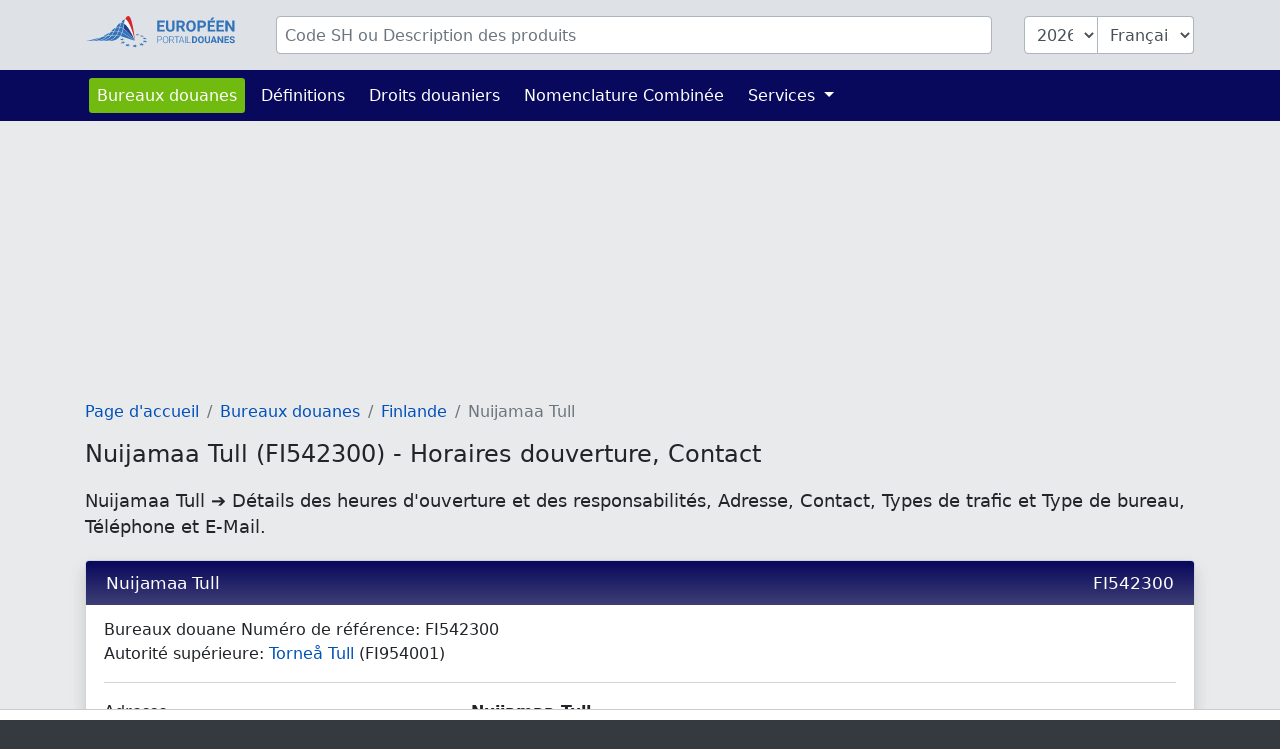

--- FILE ---
content_type: text/html; charset=UTF-8
request_url: https://www.tarifdouanier.eu/bureaux/FI542300
body_size: 4233
content:
<!DOCTYPE html>
<html lang="fr">
<head>
    <meta charset="utf-8">
    <title>            Nuijamaa Tull (FI542300) - Horaires douverture, Contact
        </title>
    <meta name="description" content="Nuijamaa Tull ➔ Détails des heures d&#039;ouverture et des responsabilités, Adresse, Contact,  Types de trafic et Type de bureau, Téléphone et  E-Mail.">
    <meta name="viewport" content="width=device-width, initial-scale=1">
    <meta http-equiv="X-UA-Compatible" content="IE=Edge">
    <link rel="stylesheet" href="https://www.tarifdouanier.eu/assets/stylesheets/styles.css">
    <link rel="shortcut icon" href="https://www.tarifdouanier.eu/favicon.ico" type="image/x-icon">
    <link rel="apple-touch-icon" href="https://www.tarifdouanier.eu/apple-touch-icon.png"/>
    <meta property="og:title" content="Nuijamaa Tull (FI542300) - Horaires douverture, Contact">
    <meta property="og:description" content="Nuijamaa Tull ➔ Détails des heures d&#039;ouverture et des responsabilités, Adresse, Contact,  Types de trafic et Type de bureau, Téléphone et  E-Mail.">
    <meta property="og:image" content="https://www.tarifdouanier.eu/images/european-customs-portal.png">
    <meta property="og:type" content="website">
    <meta property="og:site_name" content="www.tarifdouanier.eu">
    <meta property="og:locale" content="fr">
    <meta name="verification" content="f52221e386f506ea9fce1f3dfde5e063"/>
    <meta name="verification" content="54fa05c5e640de45055ce6552ccb3cba"/>
    <meta name="verification" content="ebf16bc2d2a6f9242a77660990096c9a"/>

    
    
    
                                        <script async src="https://tags.refinery89.com/tarifdouaniereu.js"></script>
                        
    
                <link rel="alternate" hreflang="de" href="https://www.zolltarifnummern.de/zollamt/FI542300">
                <link rel="alternate" hreflang="en" href="https://www.tariffnumber.com/offices/FI542300">
        <link rel="alternate" hreflang="x-default" href="https://www.tariffnumber.com/offices/FI542300">
                <link rel="alternate" hreflang="fr" href="https://www.tarifdouanier.eu/bureaux/FI542300">
    
    
            <link rel="canonical" href="https://www.tarifdouanier.eu/bureaux/FI542300">
        <meta property="og:url" content="https://www.tarifdouanier.eu/bureaux/FI542300">
    
</head>
<body>

<header class="myheader">
    <div class="container-lg p-3">
        <form id="searchForm" action="https://www.tarifdouanier.eu" enctype="multipart/form-data">
            <input type="hidden" name="_token" value="WbEP0BSQRPGxgqpiVI1upGbIzatWBS0bUTF40yhn" autocomplete="off">            <div class="row">
                
                <div class="d-none d-md-block col-md-2">
                    <a href="https://www.tarifdouanier.eu" title="Page d&#039;accueil">
                        <img class="d-none d-xl-block img-fluid p-0" id="logo" width="150" height="36"
                             src="https://www.tarifdouanier.eu/images/logo_fr.svg" alt="www.tarifdouanier.eu">
                        <img class="d-none d-sm-block d-xl-none img-fluid" id="logo" width="80" height="36"
                             src="https://www.tarifdouanier.eu/images/logo_fr_brand.svg" alt="www.tarifdouanier.eu">
                    </a>
                </div>

                
                <div class="col-10">
                    <div class="input-group" id="inputHeader">

                        <input class="form-control rounded mr-3" id="searchTerm" name="searchTerm"
                               placeholder="Code SH ou Description des produits"
                               value="">
                        

                        <select class="form-control d-none d-md-block ml-3 rounded-left" id="searchYear" name="searchYear">
                                                            <option value="2026"  selected="selected" >2026</option>
                                                            <option value="2025" >2025</option>
                                                            <option value="2024" >2024</option>
                                                            <option value="2023" >2023</option>
                                                            <option value="2022" >2022</option>
                                                            <option value="2021" >2021</option>
                                                            <option value="2020" >2020</option>
                                                            <option value="2019" >2019</option>
                                                            <option value="2018" >2018</option>
                                                            <option value="2017" >2017</option>
                                                            <option value="2016" >2016</option>
                                                            <option value="2015" >2015</option>
                                                            <option value="2014" >2014</option>
                                                            <option value="2013" >2013</option>
                                                    </select>

                        <select class="form-control d-none d-md-block rounded-right" id="searchLang" name="searchLang">
                            <option value="de" >Deutsch</option>
                            <option value="en" >English</option>
                            <option value="fr"  selected="selected" >Français</option>
                        </select>
                    </div>
                </div>

                
                <div class="d-block d-md-none col-2" id="hamburger-wrapper">
                    <button class="hamburger hamburgerx" type="button" data-toggle="collapse" data-target="#top-navbar"
                            aria-controls="top-navbar"
                            aria-expanded="false" aria-label="Toggle navigation">
                        <span> </span>
                    </button>
                </div>

            </div>
        </form>
    </div>
</header>


<nav class="navbar navbar-expand-md">
    <div class="container">
        <div class="collapse navbar-collapse" id="top-navbar">
            <ul class="navbar-nav">

                <li class="nav-item active ">
                    <a class="nav-link" href="https://www.tarifdouanier.eu/bureaux">Bureaux douanes</a>
                </li>

                <li class="nav-item ">
                    <a class="nav-link" href="https://www.tarifdouanier.eu/info/abreviations">Définitions</a>
                </li>

                <li class="nav-item">
                    <a class="nav-link" href="https://www.tarifdouanier.eu/info/droits-douaniers">Droits douaniers</a>
                </li>

                <li class="nav-item">
                    <a class="nav-link" href="https://www.tarifdouanier.eu/info/nomenclature-combinee">Nomenclature Combinée</a>
                </li>

                

                <li class="nav-item dropdown ">
                    <a class="nav-link dropdown-toggle" href="" id="navbarDropdownServices" data-toggle="dropdown"
                       aria-haspopup="true" aria-expanded="false">
                        Services
                    </a>
                    <div class="dropdown-menu" aria-labelledby="navbarDropdownServices">
                        <a class="dropdown-item"
                           href="https://www.tarifdouanier.eu/services/declaration-export">Déclaration d&#039;exportation</a>
                        <a class="dropdown-item"
                           href="https://www.tarifdouanier.eu/services/formation-douanes">Formation Douanes</a>
                        
                    </div>
                </li>

                
            </ul>
        </div>
    </div>
</nav>

<main id="main">

    
    <div id="ads_warning" class="alert alert-warning m-0 text-black-70" role="alert">
        <div class="container-lg">
            Veuillez désactiver votre bloqueur de publicités afin que nous puissions développer davantage la plateforme.
            
        </div>
    </div>

    
    <div class="modal fade" id="modal-main">
        <div class="modal-dialog modal-lg" role="document">
            <div class="modal-content">
                <div class="modal-header">
                    <div class="modal-title" id="modal-title"></div>
                    <button type="button" class="close" data-dismiss="modal" aria-label="Close">
                        <span aria-hidden="true">&times;</span>
                    </button>
                </div>
                <div class="modal-body" id="modal-body">
                </div>
                <div class="modal-footer">
                    <button type="button" class="btn btn-primary" data-dismiss="modal">Ok</button>
                </div>
            </div>
        </div>
    </div>

    
    
    
    
    
            <div class="container-lg">

            
                            
                                    <div class="r89-desktop-InContent m-0"></div>
                    <div class="r89-mobile-billboard-top m-0"></div>
                            
        </div>
    
    
    <div class="container-lg">
        <nav aria-label="breadcrumb">
        <ol class="breadcrumb">
            
                                    <li class="breadcrumb-item"><a href="/">Page d&#039;accueil</a></li>
                
            
                                    <li class="breadcrumb-item"><a href="/bureaux">Bureaux douanes</a></li>
                
            
                                    <li class="breadcrumb-item"><a href="fi">Finlande</a></li>
                
            
                                    <li class="breadcrumb-item active">Nuijamaa Tull</li>
                
                    </ol>
    </nav>


        <h1>Nuijamaa Tull (FI542300) - Horaires douverture, Contact</h1>
        <h2>Nuijamaa Tull ➔ Détails des heures d&#039;ouverture et des responsabilités, Adresse, Contact,  Types de trafic et Type de bureau, Téléphone et  E-Mail.</h2>

        <div class="card mb-2" itemscope itemtype="https://schema.org/GovernmentOrganization">

            <h3 itemprop="name" class="card-header">
                Nuijamaa Tull
                <span class="float-right">FI542300</span>
            </h3>

            <div class="card-body" itemprop="address" itemscope itemtype="https://schema.org/PostalAddress">
                Bureaux douane Numéro de référence: <span itemprop="alternateName">FI542300</span><br>
                                                    Autorité supérieure: <a
                            href="https://www.tarifdouanier.eu/bureaux/FI954001"> Torneå Tull</a>
                    (FI954001)<br>
                
                <hr>

                
                <div class="row">
                    <div class="col-sm-4">
                        Adresse:
                    </div>
                    <div class="col-sm-8">
                        <span itemprop="name"><b> Nuijamaa Tull</b></span><br>
                        <span itemprop="streetAddress">Nuijamaantie 1740</span><br>
                                                    <span itemprop="postalCode">FI-54230</span>
                                                <span itemprop="addressLocality">
                                    <a href="https://www.tarifdouanier.eu/bureaux/Nuijamaa">
                                        Nuijamaa
                                    </a>
                                </span><br>
                                                Finlande (<span itemprop="addressCountry">FI</span>)<br>
                    </div>
                </div>

                <hr>

                
                <div class="row">
                    <div class="col-sm-4">
                        Contact:
                    </div>
                    <div class="col-sm-8">
                        Téléphone: <a itemprop="telephone" content="+358295527024/+358295527023"
                                                         href="tel:+358295527024/+358295527023">+358 295 527 024 / +358 295 527 023</a><br>
                        Fax: <span itemprop="faxNumber"></span><br>
                        E-Mail: <a itemprop="email" content="nuijamaa.tulliselvitys@tulli.fi"
                                                         href="mailto:nuijamaa.tulliselvitys@tulli.fi">nuijamaa.tulliselvitys@tulli.fi</a><br>
                    </div>
                </div>

                <hr>

                
                <div class="row">
                    <div class="col-sm-4">
                        Saison d&#039;ouverture:
                    </div>
                    <div class="col-sm-8" itemprop="openingHours">
                        Closed Until Further Notice
                    </div>
                </div>
                <div class="row">
                    <div class="col-sm-4">
                        Horaires douverture:
                    </div>
                    <div class="col-sm-8" itemprop="openingHours">
                        Monday - Sunday: 07:00 - 21:30<br>
                    </div>
                </div>

                
                <div class="row">
                    <div class="col-sm-4">
                        Types de trafic:
                    </div>
                    <div class="col-sm-8">
                        <ul class="list pl-0"><li>Trafic fluvial (C)</li><li><span class="alert-warning">Non applicable (N/A)</span></li><li>Trafic routier (R)</li><li>Trafic ferroviaire (V)</li></ul>
                    </div>
                </div>
                <div class="row">
                    <div class="col-sm-4">
                        Type de bureau:
                    </div>
                    <div class="col-sm-8">
                        <span itemprop="productSupported"><ul class="list pl-0"><li>Bureau de douane de départ (DEP).</li><li><span class="alert-warning">&bull; Bureau de douane COPIS (propriété intellectuelle) (IPR)</span></li><li>Bureau de douane de destination (DES).</li><li>Premier bureau d'entrée ou bureau d'entrée subséquent (ENT).</li><li>Bureau de douane d'export (EXP).</li><li>Bureau de douane de sortie (EXT).</li><li>Bureau d'enregistrement des incidents (INC).</li><li>Bureau de passage (TRA).</li><li>Bureau de sortie pour le transit (TXT).</li></ul></span>
                    </div>
                </div>

                <div itemprop="areaServed" itemscope itemtype="https://schema.org/Place">
                    <div itemprop="geo" itemscope itemtype="https://schema.org/GeoCoordinates">
                        <div class="row">
                            <div class="col-sm-4">
                                Latitude:<br>
                                Longitude:
                            </div>
                            <div class="col-sm-8">
                                60.9590457<br>
                                28.5139046
                            </div>
                        </div>
                        <meta itemprop="latitude" content="60.9590457">
                        <meta itemprop="longitude" content="28.5139046">
                    </div>
                </div>
            </div>
        </div>

        
                    <div class="r89-desktop-InContent"></div>
            <div class="r89-mobile-rectangle-mid"></div>
        
        
        <div class="card mb-2">
            <h3 class="card-header">Carte de Nuijamaa Tull (FI542300) - Horaires douverture, Contact</h3>
            <iframe
                    width="100%"
                    height="450"
                    style="border:0"
                    loading="lazy"
                    allowfullscreen
                    referrerpolicy="no-referrer-when-downgrade"
                    src="https://www.google.com/maps/embed/v1/place?key=AIzaSyBqiM4WeeDhP01N5TJ6dbA7TegGO6xJwCw&q=60.9590457,28.5139046&zoom=13">
            </iframe>

        </div>
    </div>


    
            <div class="container-lg">
                            <div class="r89-desktop-rectangle-btf"></div>
                <div class="r89-mobile-rectangle-low"></div>
                    </div>
    
</main>


<footer id="navigation">
    <div class="container-lg">
        <div class="row pt-3 pb-4">

            <aside class="col-12 col-md-4 text-center">
                <img class="img-fluid mt-3" src="https://www.tarifdouanier.eu/images/logo_fr.svg" alt="www.tarifdouanier.eu" width="204" height="40">
                <br><br>
                
                                    <a title="Deutsch" class="p-1" href="https://www.zolltarifnummern.de/zollamt/FI542300">Deutsch</a>
                                                    <a title="English" class="p-1" href="https://www.tariffnumber.com/offices/FI542300">English</a>
                                                    <a title="Français" class="p-1" href="https://www.tarifdouanier.eu/bureaux/FI542300">Français</a>
                            </aside>

            <aside class="d-none d-md-block col-md-2 ">
                <h4>À propos</h4>
                <a href="https://www.tarifdouanier.eu">Page d&#039;accueil</a><br>
                <a href="https://www.tarifdouanier.eu/about">À propos</a><br>
                <a href="https://www.tarifdouanier.eu/about/contact">Contact</a><br>
            </aside>

            <aside class="d-none d-md-block col-md-3">
                <h4>Information</h4>
                <a href="https://www.tarifdouanier.eu/info/nomenclature-combinee">Nomenclature Combinée</a><br>
                <a href="https://www.tarifdouanier.eu/info/abreviations">Définitions</a><br>
                <a href="https://www.tarifdouanier.eu/info/embargo">Embargo</a><br>
                <a href="https://www.tarifdouanier.eu/info/autres-classifications">Classifications</a><br>
            </aside>

            <aside class="d-none d-md-block col-md-3">
                <h4>Services</h4>
                <a href="https://www.tarifdouanier.eu/services/declaration-export">Déclaration d&#039;exportation</a><br>
                <a href="https://www.tarifdouanier.eu/services/formation-douanes">Formation Douanes</a><br>
                <a href="https://www.tarifdouanier.eu/services/download">Download</a><br>
                <a href="https://www.tarifdouanier.eu/services/publicite">Publicité</a><br>
                <a href="https://www.tarifdouanier.eu/services/api">API</a><br>
            </aside>

        </div>
    </div>
</footer>


<footer id="legal">
    <div class="container-lg">
        <div class="row">
            <div class="col-md-6">
                <a class="d-inline" href="https://www.tarifdouanier.eu/profile">Connexion</a>

                                    <a class="d-inline" href="https://www.tarifdouanier.eu?cmpscreen">Paramètres cookies</a>
                            </div>

            <div class="col-md-6 text-right">
                <a class="d-inline" href="https://www.tarifdouanier.eu/about/empreinte">Empreinte</a>
                <a class="d-inline" href="https://www.tarifdouanier.eu/about/politique-confidentialite">Politique de confidentialité</a>
            </div>
        </div>
    </div>
</footer>

<div id="overlay"></div>
<div id="spinner"></div>

<script src="https://www.tarifdouanier.eu/assets/scripts/frontend.js"></script>


    <script type="application/ld+json">{"@context":"https:\/\/schema.org","@type":"BreadcrumbList","itemListElement":[{"@type":"ListItem","position":1,"item":{"@id":"\/","name":"Page d'accueil","image":null}},{"@type":"ListItem","position":2,"item":{"@id":"\/bureaux","name":"Bureaux douanes","image":null}},{"@type":"ListItem","position":3,"item":{"@id":"fi","name":"Finlande","image":null}},{"@type":"ListItem","position":4,"item":{"@id":"https:\/\/www.tarifdouanier.eu\/bureaux\/FI542300","name":"Nuijamaa Tull","image":null}}]}</script>

<script defer src="https://static.cloudflareinsights.com/beacon.min.js/vcd15cbe7772f49c399c6a5babf22c1241717689176015" integrity="sha512-ZpsOmlRQV6y907TI0dKBHq9Md29nnaEIPlkf84rnaERnq6zvWvPUqr2ft8M1aS28oN72PdrCzSjY4U6VaAw1EQ==" data-cf-beacon='{"version":"2024.11.0","token":"c39add301e324aef973f974132c21139","r":1,"server_timing":{"name":{"cfCacheStatus":true,"cfEdge":true,"cfExtPri":true,"cfL4":true,"cfOrigin":true,"cfSpeedBrain":true},"location_startswith":null}}' crossorigin="anonymous"></script>
</body>
</html>
